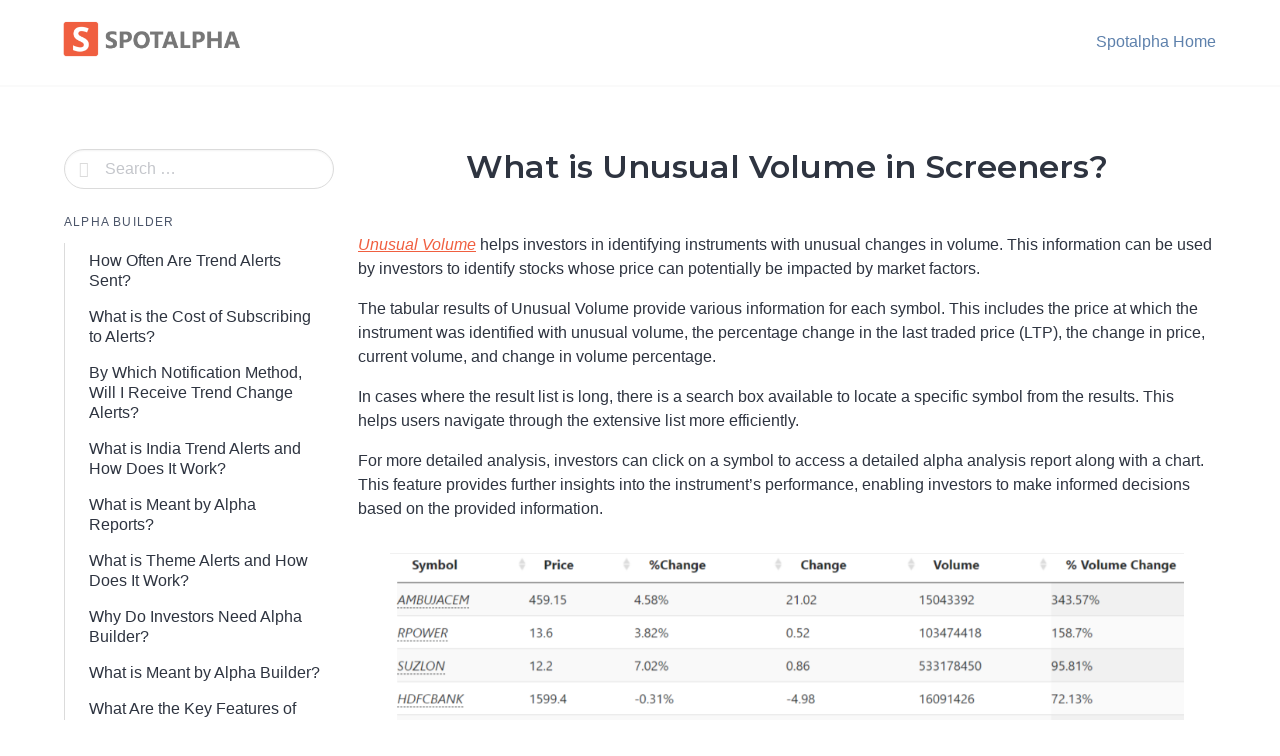

--- FILE ---
content_type: text/html; charset=UTF-8
request_url: https://help-in.spotalpha.com/what-is-unusual-volume-in-screeners/
body_size: 11440
content:
<!doctype html>
<html lang="en-US">
<head>
    <meta charset="UTF-8">
    <meta name="viewport" content="width=device-width, initial-scale=1">
    <link rel="profile" href="https://gmpg.org/xfn/11">

	<meta name='robots' content='index, follow, max-image-preview:large, max-snippet:-1, max-video-preview:-1' />

	<!-- This site is optimized with the Yoast SEO plugin v24.1 - https://yoast.com/wordpress/plugins/seo/ -->
	<title>What is Unusual Volume in Screeners? - Spotalpha Knowledge Center</title>
	<link rel="canonical" href="https://help-in.spotalpha.com/what-is-unusual-volume-in-screeners/" />
	<meta property="og:locale" content="en_US" />
	<meta property="og:type" content="article" />
	<meta property="og:title" content="What is Unusual Volume in Screeners? - Spotalpha Knowledge Center" />
	<meta property="og:description" content="Unusual Volume helps investors in identifying instruments with unusual changes in volume. This information can be used by investors to identify stocks whose price can potentially be impacted by market factors. The tabular results of Unusual Volume provide various information for each symbol. This includes the price at which the instrument was identified with unusual [&hellip;]" />
	<meta property="og:url" content="https://help-in.spotalpha.com/what-is-unusual-volume-in-screeners/" />
	<meta property="og:site_name" content="Spotalpha Knowledge Center" />
	<meta property="article:publisher" content="https://www.facebook.com/spotalpha.robot/" />
	<meta property="article:published_time" content="2023-04-12T11:19:37+00:00" />
	<meta property="article:modified_time" content="2023-06-21T11:47:28+00:00" />
	<meta property="og:image" content="http://help-in.spotalpha.com/wp-content/uploads/2023/06/image-52-1024x337.png" />
	<meta name="author" content="admin" />
	<meta name="twitter:card" content="summary_large_image" />
	<meta name="twitter:creator" content="@SpotalphaIndia" />
	<meta name="twitter:site" content="@SpotalphaIndia" />
	<meta name="twitter:label1" content="Written by" />
	<meta name="twitter:data1" content="admin" />
	<meta name="twitter:label2" content="Est. reading time" />
	<meta name="twitter:data2" content="1 minute" />
	<script type="application/ld+json" class="yoast-schema-graph">{"@context":"https://schema.org","@graph":[{"@type":"Article","@id":"https://help-in.spotalpha.com/what-is-unusual-volume-in-screeners/#article","isPartOf":{"@id":"https://help-in.spotalpha.com/what-is-unusual-volume-in-screeners/"},"author":{"name":"admin","@id":"https://help-in.spotalpha.com/#/schema/person/6640fc5813334b2e78f0509016edb110"},"headline":"What is Unusual Volume in Screeners?","datePublished":"2023-04-12T11:19:37+00:00","dateModified":"2023-06-21T11:47:28+00:00","mainEntityOfPage":{"@id":"https://help-in.spotalpha.com/what-is-unusual-volume-in-screeners/"},"wordCount":294,"publisher":{"@id":"https://help-in.spotalpha.com/#organization"},"image":{"@id":"https://help-in.spotalpha.com/what-is-unusual-volume-in-screeners/#primaryimage"},"thumbnailUrl":"http://help-in.spotalpha.com/wp-content/uploads/2023/06/image-52-1024x337.png","articleSection":["Alpha Builder"],"inLanguage":"en-US"},{"@type":"WebPage","@id":"https://help-in.spotalpha.com/what-is-unusual-volume-in-screeners/","url":"https://help-in.spotalpha.com/what-is-unusual-volume-in-screeners/","name":"What is Unusual Volume in Screeners? - Spotalpha Knowledge Center","isPartOf":{"@id":"https://help-in.spotalpha.com/#website"},"primaryImageOfPage":{"@id":"https://help-in.spotalpha.com/what-is-unusual-volume-in-screeners/#primaryimage"},"image":{"@id":"https://help-in.spotalpha.com/what-is-unusual-volume-in-screeners/#primaryimage"},"thumbnailUrl":"http://help-in.spotalpha.com/wp-content/uploads/2023/06/image-52-1024x337.png","datePublished":"2023-04-12T11:19:37+00:00","dateModified":"2023-06-21T11:47:28+00:00","breadcrumb":{"@id":"https://help-in.spotalpha.com/what-is-unusual-volume-in-screeners/#breadcrumb"},"inLanguage":"en-US","potentialAction":[{"@type":"ReadAction","target":["https://help-in.spotalpha.com/what-is-unusual-volume-in-screeners/"]}]},{"@type":"ImageObject","inLanguage":"en-US","@id":"https://help-in.spotalpha.com/what-is-unusual-volume-in-screeners/#primaryimage","url":"http://help-in.spotalpha.com/wp-content/uploads/2023/06/image-52-1024x337.png","contentUrl":"http://help-in.spotalpha.com/wp-content/uploads/2023/06/image-52-1024x337.png"},{"@type":"BreadcrumbList","@id":"https://help-in.spotalpha.com/what-is-unusual-volume-in-screeners/#breadcrumb","itemListElement":[{"@type":"ListItem","position":1,"name":"Home","item":"https://help-in.spotalpha.com/"},{"@type":"ListItem","position":2,"name":"What is Unusual Volume in Screeners?"}]},{"@type":"WebSite","@id":"https://help-in.spotalpha.com/#website","url":"https://help-in.spotalpha.com/","name":"Spotalpha Knowledge Center","description":"Learn how to make safer and better investment decisions.","publisher":{"@id":"https://help-in.spotalpha.com/#organization"},"potentialAction":[{"@type":"SearchAction","target":{"@type":"EntryPoint","urlTemplate":"https://help-in.spotalpha.com/?s={search_term_string}"},"query-input":{"@type":"PropertyValueSpecification","valueRequired":true,"valueName":"search_term_string"}}],"inLanguage":"en-US"},{"@type":"Organization","@id":"https://help-in.spotalpha.com/#organization","name":"Spotalpha Pte. Ltd.","url":"https://help-in.spotalpha.com/","logo":{"@type":"ImageObject","inLanguage":"en-US","@id":"https://help-in.spotalpha.com/#/schema/logo/image/","url":"http://help-in.spotalpha.com/wp-content/uploads/2023/04/Logo-SPOTALPHA-13400x3350-1.png","contentUrl":"http://help-in.spotalpha.com/wp-content/uploads/2023/04/Logo-SPOTALPHA-13400x3350-1.png","width":13400,"height":3350,"caption":"Spotalpha Pte. Ltd."},"image":{"@id":"https://help-in.spotalpha.com/#/schema/logo/image/"},"sameAs":["https://www.facebook.com/spotalpha.robot/","https://x.com/SpotalphaIndia"]},{"@type":"Person","@id":"https://help-in.spotalpha.com/#/schema/person/6640fc5813334b2e78f0509016edb110","name":"admin","image":{"@type":"ImageObject","inLanguage":"en-US","@id":"https://help-in.spotalpha.com/#/schema/person/image/","url":"https://secure.gravatar.com/avatar/ed7d5797705cf1ae342523f522602472fea334bf2c9ed4d492c9c0db826509fe?s=96&d=mm&r=g","contentUrl":"https://secure.gravatar.com/avatar/ed7d5797705cf1ae342523f522602472fea334bf2c9ed4d492c9c0db826509fe?s=96&d=mm&r=g","caption":"admin"},"sameAs":["http://help-in.spotalpha.com"],"url":"https://help-in.spotalpha.com/author/admin/"}]}</script>
	<!-- / Yoast SEO plugin. -->


<link rel='dns-prefetch' href='//fonts.googleapis.com' />
<link rel="alternate" type="application/rss+xml" title="Spotalpha Knowledge Center &raquo; Feed" href="https://help-in.spotalpha.com/feed/" />
<link rel="alternate" type="application/rss+xml" title="Spotalpha Knowledge Center &raquo; Comments Feed" href="https://help-in.spotalpha.com/comments/feed/" />
<link rel="alternate" type="application/rss+xml" title="Spotalpha Knowledge Center &raquo; What is Unusual Volume in Screeners? Comments Feed" href="https://help-in.spotalpha.com/what-is-unusual-volume-in-screeners/feed/" />
<link rel="alternate" title="oEmbed (JSON)" type="application/json+oembed" href="https://help-in.spotalpha.com/wp-json/oembed/1.0/embed?url=https%3A%2F%2Fhelp-in.spotalpha.com%2Fwhat-is-unusual-volume-in-screeners%2F" />
<link rel="alternate" title="oEmbed (XML)" type="text/xml+oembed" href="https://help-in.spotalpha.com/wp-json/oembed/1.0/embed?url=https%3A%2F%2Fhelp-in.spotalpha.com%2Fwhat-is-unusual-volume-in-screeners%2F&#038;format=xml" />
<style id='wp-img-auto-sizes-contain-inline-css'>
img:is([sizes=auto i],[sizes^="auto," i]){contain-intrinsic-size:3000px 1500px}
/*# sourceURL=wp-img-auto-sizes-contain-inline-css */
</style>
<style id='wp-emoji-styles-inline-css'>

	img.wp-smiley, img.emoji {
		display: inline !important;
		border: none !important;
		box-shadow: none !important;
		height: 1em !important;
		width: 1em !important;
		margin: 0 0.07em !important;
		vertical-align: -0.1em !important;
		background: none !important;
		padding: 0 !important;
	}
/*# sourceURL=wp-emoji-styles-inline-css */
</style>
<style id='wp-block-library-inline-css'>
:root{--wp-block-synced-color:#7a00df;--wp-block-synced-color--rgb:122,0,223;--wp-bound-block-color:var(--wp-block-synced-color);--wp-editor-canvas-background:#ddd;--wp-admin-theme-color:#007cba;--wp-admin-theme-color--rgb:0,124,186;--wp-admin-theme-color-darker-10:#006ba1;--wp-admin-theme-color-darker-10--rgb:0,107,160.5;--wp-admin-theme-color-darker-20:#005a87;--wp-admin-theme-color-darker-20--rgb:0,90,135;--wp-admin-border-width-focus:2px}@media (min-resolution:192dpi){:root{--wp-admin-border-width-focus:1.5px}}.wp-element-button{cursor:pointer}:root .has-very-light-gray-background-color{background-color:#eee}:root .has-very-dark-gray-background-color{background-color:#313131}:root .has-very-light-gray-color{color:#eee}:root .has-very-dark-gray-color{color:#313131}:root .has-vivid-green-cyan-to-vivid-cyan-blue-gradient-background{background:linear-gradient(135deg,#00d084,#0693e3)}:root .has-purple-crush-gradient-background{background:linear-gradient(135deg,#34e2e4,#4721fb 50%,#ab1dfe)}:root .has-hazy-dawn-gradient-background{background:linear-gradient(135deg,#faaca8,#dad0ec)}:root .has-subdued-olive-gradient-background{background:linear-gradient(135deg,#fafae1,#67a671)}:root .has-atomic-cream-gradient-background{background:linear-gradient(135deg,#fdd79a,#004a59)}:root .has-nightshade-gradient-background{background:linear-gradient(135deg,#330968,#31cdcf)}:root .has-midnight-gradient-background{background:linear-gradient(135deg,#020381,#2874fc)}:root{--wp--preset--font-size--normal:16px;--wp--preset--font-size--huge:42px}.has-regular-font-size{font-size:1em}.has-larger-font-size{font-size:2.625em}.has-normal-font-size{font-size:var(--wp--preset--font-size--normal)}.has-huge-font-size{font-size:var(--wp--preset--font-size--huge)}.has-text-align-center{text-align:center}.has-text-align-left{text-align:left}.has-text-align-right{text-align:right}.has-fit-text{white-space:nowrap!important}#end-resizable-editor-section{display:none}.aligncenter{clear:both}.items-justified-left{justify-content:flex-start}.items-justified-center{justify-content:center}.items-justified-right{justify-content:flex-end}.items-justified-space-between{justify-content:space-between}.screen-reader-text{border:0;clip-path:inset(50%);height:1px;margin:-1px;overflow:hidden;padding:0;position:absolute;width:1px;word-wrap:normal!important}.screen-reader-text:focus{background-color:#ddd;clip-path:none;color:#444;display:block;font-size:1em;height:auto;left:5px;line-height:normal;padding:15px 23px 14px;text-decoration:none;top:5px;width:auto;z-index:100000}html :where(.has-border-color){border-style:solid}html :where([style*=border-top-color]){border-top-style:solid}html :where([style*=border-right-color]){border-right-style:solid}html :where([style*=border-bottom-color]){border-bottom-style:solid}html :where([style*=border-left-color]){border-left-style:solid}html :where([style*=border-width]){border-style:solid}html :where([style*=border-top-width]){border-top-style:solid}html :where([style*=border-right-width]){border-right-style:solid}html :where([style*=border-bottom-width]){border-bottom-style:solid}html :where([style*=border-left-width]){border-left-style:solid}html :where(img[class*=wp-image-]){height:auto;max-width:100%}:where(figure){margin:0 0 1em}html :where(.is-position-sticky){--wp-admin--admin-bar--position-offset:var(--wp-admin--admin-bar--height,0px)}@media screen and (max-width:600px){html :where(.is-position-sticky){--wp-admin--admin-bar--position-offset:0px}}

/*# sourceURL=wp-block-library-inline-css */
</style><style id='wp-block-image-inline-css'>
.wp-block-image>a,.wp-block-image>figure>a{display:inline-block}.wp-block-image img{box-sizing:border-box;height:auto;max-width:100%;vertical-align:bottom}@media not (prefers-reduced-motion){.wp-block-image img.hide{visibility:hidden}.wp-block-image img.show{animation:show-content-image .4s}}.wp-block-image[style*=border-radius] img,.wp-block-image[style*=border-radius]>a{border-radius:inherit}.wp-block-image.has-custom-border img{box-sizing:border-box}.wp-block-image.aligncenter{text-align:center}.wp-block-image.alignfull>a,.wp-block-image.alignwide>a{width:100%}.wp-block-image.alignfull img,.wp-block-image.alignwide img{height:auto;width:100%}.wp-block-image .aligncenter,.wp-block-image .alignleft,.wp-block-image .alignright,.wp-block-image.aligncenter,.wp-block-image.alignleft,.wp-block-image.alignright{display:table}.wp-block-image .aligncenter>figcaption,.wp-block-image .alignleft>figcaption,.wp-block-image .alignright>figcaption,.wp-block-image.aligncenter>figcaption,.wp-block-image.alignleft>figcaption,.wp-block-image.alignright>figcaption{caption-side:bottom;display:table-caption}.wp-block-image .alignleft{float:left;margin:.5em 1em .5em 0}.wp-block-image .alignright{float:right;margin:.5em 0 .5em 1em}.wp-block-image .aligncenter{margin-left:auto;margin-right:auto}.wp-block-image :where(figcaption){margin-bottom:1em;margin-top:.5em}.wp-block-image.is-style-circle-mask img{border-radius:9999px}@supports ((-webkit-mask-image:none) or (mask-image:none)) or (-webkit-mask-image:none){.wp-block-image.is-style-circle-mask img{border-radius:0;-webkit-mask-image:url('data:image/svg+xml;utf8,<svg viewBox="0 0 100 100" xmlns="http://www.w3.org/2000/svg"><circle cx="50" cy="50" r="50"/></svg>');mask-image:url('data:image/svg+xml;utf8,<svg viewBox="0 0 100 100" xmlns="http://www.w3.org/2000/svg"><circle cx="50" cy="50" r="50"/></svg>');mask-mode:alpha;-webkit-mask-position:center;mask-position:center;-webkit-mask-repeat:no-repeat;mask-repeat:no-repeat;-webkit-mask-size:contain;mask-size:contain}}:root :where(.wp-block-image.is-style-rounded img,.wp-block-image .is-style-rounded img){border-radius:9999px}.wp-block-image figure{margin:0}.wp-lightbox-container{display:flex;flex-direction:column;position:relative}.wp-lightbox-container img{cursor:zoom-in}.wp-lightbox-container img:hover+button{opacity:1}.wp-lightbox-container button{align-items:center;backdrop-filter:blur(16px) saturate(180%);background-color:#5a5a5a40;border:none;border-radius:4px;cursor:zoom-in;display:flex;height:20px;justify-content:center;opacity:0;padding:0;position:absolute;right:16px;text-align:center;top:16px;width:20px;z-index:100}@media not (prefers-reduced-motion){.wp-lightbox-container button{transition:opacity .2s ease}}.wp-lightbox-container button:focus-visible{outline:3px auto #5a5a5a40;outline:3px auto -webkit-focus-ring-color;outline-offset:3px}.wp-lightbox-container button:hover{cursor:pointer;opacity:1}.wp-lightbox-container button:focus{opacity:1}.wp-lightbox-container button:focus,.wp-lightbox-container button:hover,.wp-lightbox-container button:not(:hover):not(:active):not(.has-background){background-color:#5a5a5a40;border:none}.wp-lightbox-overlay{box-sizing:border-box;cursor:zoom-out;height:100vh;left:0;overflow:hidden;position:fixed;top:0;visibility:hidden;width:100%;z-index:100000}.wp-lightbox-overlay .close-button{align-items:center;cursor:pointer;display:flex;justify-content:center;min-height:40px;min-width:40px;padding:0;position:absolute;right:calc(env(safe-area-inset-right) + 16px);top:calc(env(safe-area-inset-top) + 16px);z-index:5000000}.wp-lightbox-overlay .close-button:focus,.wp-lightbox-overlay .close-button:hover,.wp-lightbox-overlay .close-button:not(:hover):not(:active):not(.has-background){background:none;border:none}.wp-lightbox-overlay .lightbox-image-container{height:var(--wp--lightbox-container-height);left:50%;overflow:hidden;position:absolute;top:50%;transform:translate(-50%,-50%);transform-origin:top left;width:var(--wp--lightbox-container-width);z-index:9999999999}.wp-lightbox-overlay .wp-block-image{align-items:center;box-sizing:border-box;display:flex;height:100%;justify-content:center;margin:0;position:relative;transform-origin:0 0;width:100%;z-index:3000000}.wp-lightbox-overlay .wp-block-image img{height:var(--wp--lightbox-image-height);min-height:var(--wp--lightbox-image-height);min-width:var(--wp--lightbox-image-width);width:var(--wp--lightbox-image-width)}.wp-lightbox-overlay .wp-block-image figcaption{display:none}.wp-lightbox-overlay button{background:none;border:none}.wp-lightbox-overlay .scrim{background-color:#fff;height:100%;opacity:.9;position:absolute;width:100%;z-index:2000000}.wp-lightbox-overlay.active{visibility:visible}@media not (prefers-reduced-motion){.wp-lightbox-overlay.active{animation:turn-on-visibility .25s both}.wp-lightbox-overlay.active img{animation:turn-on-visibility .35s both}.wp-lightbox-overlay.show-closing-animation:not(.active){animation:turn-off-visibility .35s both}.wp-lightbox-overlay.show-closing-animation:not(.active) img{animation:turn-off-visibility .25s both}.wp-lightbox-overlay.zoom.active{animation:none;opacity:1;visibility:visible}.wp-lightbox-overlay.zoom.active .lightbox-image-container{animation:lightbox-zoom-in .4s}.wp-lightbox-overlay.zoom.active .lightbox-image-container img{animation:none}.wp-lightbox-overlay.zoom.active .scrim{animation:turn-on-visibility .4s forwards}.wp-lightbox-overlay.zoom.show-closing-animation:not(.active){animation:none}.wp-lightbox-overlay.zoom.show-closing-animation:not(.active) .lightbox-image-container{animation:lightbox-zoom-out .4s}.wp-lightbox-overlay.zoom.show-closing-animation:not(.active) .lightbox-image-container img{animation:none}.wp-lightbox-overlay.zoom.show-closing-animation:not(.active) .scrim{animation:turn-off-visibility .4s forwards}}@keyframes show-content-image{0%{visibility:hidden}99%{visibility:hidden}to{visibility:visible}}@keyframes turn-on-visibility{0%{opacity:0}to{opacity:1}}@keyframes turn-off-visibility{0%{opacity:1;visibility:visible}99%{opacity:0;visibility:visible}to{opacity:0;visibility:hidden}}@keyframes lightbox-zoom-in{0%{transform:translate(calc((-100vw + var(--wp--lightbox-scrollbar-width))/2 + var(--wp--lightbox-initial-left-position)),calc(-50vh + var(--wp--lightbox-initial-top-position))) scale(var(--wp--lightbox-scale))}to{transform:translate(-50%,-50%) scale(1)}}@keyframes lightbox-zoom-out{0%{transform:translate(-50%,-50%) scale(1);visibility:visible}99%{visibility:visible}to{transform:translate(calc((-100vw + var(--wp--lightbox-scrollbar-width))/2 + var(--wp--lightbox-initial-left-position)),calc(-50vh + var(--wp--lightbox-initial-top-position))) scale(var(--wp--lightbox-scale));visibility:hidden}}
/*# sourceURL=https://help-in.spotalpha.com/wp-includes/blocks/image/style.min.css */
</style>
<style id='global-styles-inline-css'>
:root{--wp--preset--aspect-ratio--square: 1;--wp--preset--aspect-ratio--4-3: 4/3;--wp--preset--aspect-ratio--3-4: 3/4;--wp--preset--aspect-ratio--3-2: 3/2;--wp--preset--aspect-ratio--2-3: 2/3;--wp--preset--aspect-ratio--16-9: 16/9;--wp--preset--aspect-ratio--9-16: 9/16;--wp--preset--color--black: #000000;--wp--preset--color--cyan-bluish-gray: #abb8c3;--wp--preset--color--white: #ffffff;--wp--preset--color--pale-pink: #f78da7;--wp--preset--color--vivid-red: #cf2e2e;--wp--preset--color--luminous-vivid-orange: #ff6900;--wp--preset--color--luminous-vivid-amber: #fcb900;--wp--preset--color--light-green-cyan: #7bdcb5;--wp--preset--color--vivid-green-cyan: #00d084;--wp--preset--color--pale-cyan-blue: #8ed1fc;--wp--preset--color--vivid-cyan-blue: #0693e3;--wp--preset--color--vivid-purple: #9b51e0;--wp--preset--gradient--vivid-cyan-blue-to-vivid-purple: linear-gradient(135deg,rgb(6,147,227) 0%,rgb(155,81,224) 100%);--wp--preset--gradient--light-green-cyan-to-vivid-green-cyan: linear-gradient(135deg,rgb(122,220,180) 0%,rgb(0,208,130) 100%);--wp--preset--gradient--luminous-vivid-amber-to-luminous-vivid-orange: linear-gradient(135deg,rgb(252,185,0) 0%,rgb(255,105,0) 100%);--wp--preset--gradient--luminous-vivid-orange-to-vivid-red: linear-gradient(135deg,rgb(255,105,0) 0%,rgb(207,46,46) 100%);--wp--preset--gradient--very-light-gray-to-cyan-bluish-gray: linear-gradient(135deg,rgb(238,238,238) 0%,rgb(169,184,195) 100%);--wp--preset--gradient--cool-to-warm-spectrum: linear-gradient(135deg,rgb(74,234,220) 0%,rgb(151,120,209) 20%,rgb(207,42,186) 40%,rgb(238,44,130) 60%,rgb(251,105,98) 80%,rgb(254,248,76) 100%);--wp--preset--gradient--blush-light-purple: linear-gradient(135deg,rgb(255,206,236) 0%,rgb(152,150,240) 100%);--wp--preset--gradient--blush-bordeaux: linear-gradient(135deg,rgb(254,205,165) 0%,rgb(254,45,45) 50%,rgb(107,0,62) 100%);--wp--preset--gradient--luminous-dusk: linear-gradient(135deg,rgb(255,203,112) 0%,rgb(199,81,192) 50%,rgb(65,88,208) 100%);--wp--preset--gradient--pale-ocean: linear-gradient(135deg,rgb(255,245,203) 0%,rgb(182,227,212) 50%,rgb(51,167,181) 100%);--wp--preset--gradient--electric-grass: linear-gradient(135deg,rgb(202,248,128) 0%,rgb(113,206,126) 100%);--wp--preset--gradient--midnight: linear-gradient(135deg,rgb(2,3,129) 0%,rgb(40,116,252) 100%);--wp--preset--font-size--small: 13px;--wp--preset--font-size--medium: 20px;--wp--preset--font-size--large: 36px;--wp--preset--font-size--x-large: 42px;--wp--preset--spacing--20: 0.44rem;--wp--preset--spacing--30: 0.67rem;--wp--preset--spacing--40: 1rem;--wp--preset--spacing--50: 1.5rem;--wp--preset--spacing--60: 2.25rem;--wp--preset--spacing--70: 3.38rem;--wp--preset--spacing--80: 5.06rem;--wp--preset--shadow--natural: 6px 6px 9px rgba(0, 0, 0, 0.2);--wp--preset--shadow--deep: 12px 12px 50px rgba(0, 0, 0, 0.4);--wp--preset--shadow--sharp: 6px 6px 0px rgba(0, 0, 0, 0.2);--wp--preset--shadow--outlined: 6px 6px 0px -3px rgb(255, 255, 255), 6px 6px rgb(0, 0, 0);--wp--preset--shadow--crisp: 6px 6px 0px rgb(0, 0, 0);}:where(.is-layout-flex){gap: 0.5em;}:where(.is-layout-grid){gap: 0.5em;}body .is-layout-flex{display: flex;}.is-layout-flex{flex-wrap: wrap;align-items: center;}.is-layout-flex > :is(*, div){margin: 0;}body .is-layout-grid{display: grid;}.is-layout-grid > :is(*, div){margin: 0;}:where(.wp-block-columns.is-layout-flex){gap: 2em;}:where(.wp-block-columns.is-layout-grid){gap: 2em;}:where(.wp-block-post-template.is-layout-flex){gap: 1.25em;}:where(.wp-block-post-template.is-layout-grid){gap: 1.25em;}.has-black-color{color: var(--wp--preset--color--black) !important;}.has-cyan-bluish-gray-color{color: var(--wp--preset--color--cyan-bluish-gray) !important;}.has-white-color{color: var(--wp--preset--color--white) !important;}.has-pale-pink-color{color: var(--wp--preset--color--pale-pink) !important;}.has-vivid-red-color{color: var(--wp--preset--color--vivid-red) !important;}.has-luminous-vivid-orange-color{color: var(--wp--preset--color--luminous-vivid-orange) !important;}.has-luminous-vivid-amber-color{color: var(--wp--preset--color--luminous-vivid-amber) !important;}.has-light-green-cyan-color{color: var(--wp--preset--color--light-green-cyan) !important;}.has-vivid-green-cyan-color{color: var(--wp--preset--color--vivid-green-cyan) !important;}.has-pale-cyan-blue-color{color: var(--wp--preset--color--pale-cyan-blue) !important;}.has-vivid-cyan-blue-color{color: var(--wp--preset--color--vivid-cyan-blue) !important;}.has-vivid-purple-color{color: var(--wp--preset--color--vivid-purple) !important;}.has-black-background-color{background-color: var(--wp--preset--color--black) !important;}.has-cyan-bluish-gray-background-color{background-color: var(--wp--preset--color--cyan-bluish-gray) !important;}.has-white-background-color{background-color: var(--wp--preset--color--white) !important;}.has-pale-pink-background-color{background-color: var(--wp--preset--color--pale-pink) !important;}.has-vivid-red-background-color{background-color: var(--wp--preset--color--vivid-red) !important;}.has-luminous-vivid-orange-background-color{background-color: var(--wp--preset--color--luminous-vivid-orange) !important;}.has-luminous-vivid-amber-background-color{background-color: var(--wp--preset--color--luminous-vivid-amber) !important;}.has-light-green-cyan-background-color{background-color: var(--wp--preset--color--light-green-cyan) !important;}.has-vivid-green-cyan-background-color{background-color: var(--wp--preset--color--vivid-green-cyan) !important;}.has-pale-cyan-blue-background-color{background-color: var(--wp--preset--color--pale-cyan-blue) !important;}.has-vivid-cyan-blue-background-color{background-color: var(--wp--preset--color--vivid-cyan-blue) !important;}.has-vivid-purple-background-color{background-color: var(--wp--preset--color--vivid-purple) !important;}.has-black-border-color{border-color: var(--wp--preset--color--black) !important;}.has-cyan-bluish-gray-border-color{border-color: var(--wp--preset--color--cyan-bluish-gray) !important;}.has-white-border-color{border-color: var(--wp--preset--color--white) !important;}.has-pale-pink-border-color{border-color: var(--wp--preset--color--pale-pink) !important;}.has-vivid-red-border-color{border-color: var(--wp--preset--color--vivid-red) !important;}.has-luminous-vivid-orange-border-color{border-color: var(--wp--preset--color--luminous-vivid-orange) !important;}.has-luminous-vivid-amber-border-color{border-color: var(--wp--preset--color--luminous-vivid-amber) !important;}.has-light-green-cyan-border-color{border-color: var(--wp--preset--color--light-green-cyan) !important;}.has-vivid-green-cyan-border-color{border-color: var(--wp--preset--color--vivid-green-cyan) !important;}.has-pale-cyan-blue-border-color{border-color: var(--wp--preset--color--pale-cyan-blue) !important;}.has-vivid-cyan-blue-border-color{border-color: var(--wp--preset--color--vivid-cyan-blue) !important;}.has-vivid-purple-border-color{border-color: var(--wp--preset--color--vivid-purple) !important;}.has-vivid-cyan-blue-to-vivid-purple-gradient-background{background: var(--wp--preset--gradient--vivid-cyan-blue-to-vivid-purple) !important;}.has-light-green-cyan-to-vivid-green-cyan-gradient-background{background: var(--wp--preset--gradient--light-green-cyan-to-vivid-green-cyan) !important;}.has-luminous-vivid-amber-to-luminous-vivid-orange-gradient-background{background: var(--wp--preset--gradient--luminous-vivid-amber-to-luminous-vivid-orange) !important;}.has-luminous-vivid-orange-to-vivid-red-gradient-background{background: var(--wp--preset--gradient--luminous-vivid-orange-to-vivid-red) !important;}.has-very-light-gray-to-cyan-bluish-gray-gradient-background{background: var(--wp--preset--gradient--very-light-gray-to-cyan-bluish-gray) !important;}.has-cool-to-warm-spectrum-gradient-background{background: var(--wp--preset--gradient--cool-to-warm-spectrum) !important;}.has-blush-light-purple-gradient-background{background: var(--wp--preset--gradient--blush-light-purple) !important;}.has-blush-bordeaux-gradient-background{background: var(--wp--preset--gradient--blush-bordeaux) !important;}.has-luminous-dusk-gradient-background{background: var(--wp--preset--gradient--luminous-dusk) !important;}.has-pale-ocean-gradient-background{background: var(--wp--preset--gradient--pale-ocean) !important;}.has-electric-grass-gradient-background{background: var(--wp--preset--gradient--electric-grass) !important;}.has-midnight-gradient-background{background: var(--wp--preset--gradient--midnight) !important;}.has-small-font-size{font-size: var(--wp--preset--font-size--small) !important;}.has-medium-font-size{font-size: var(--wp--preset--font-size--medium) !important;}.has-large-font-size{font-size: var(--wp--preset--font-size--large) !important;}.has-x-large-font-size{font-size: var(--wp--preset--font-size--x-large) !important;}
/*# sourceURL=global-styles-inline-css */
</style>

<style id='classic-theme-styles-inline-css'>
/*! This file is auto-generated */
.wp-block-button__link{color:#fff;background-color:#32373c;border-radius:9999px;box-shadow:none;text-decoration:none;padding:calc(.667em + 2px) calc(1.333em + 2px);font-size:1.125em}.wp-block-file__button{background:#32373c;color:#fff;text-decoration:none}
/*# sourceURL=/wp-includes/css/classic-themes.min.css */
</style>
<link rel="stylesheet" href="https://help-in.spotalpha.com/wp-content/cache/speedycache/help-in.spotalpha.com/assets/1aecfc8ce4511530-1aecfc8ce4511530-combined.css" />

<link rel='stylesheet' id='knowledgecenter-google-fonts-css' href='https://fonts.googleapis.com/css2?family=Montserrat%3Awght%40400%3B500%3B600%3B700&#038;display=swap&#038;ver=6.9' media='all' />

<link rel="https://api.w.org/" href="https://help-in.spotalpha.com/wp-json/" /><link rel="alternate" title="JSON" type="application/json" href="https://help-in.spotalpha.com/wp-json/wp/v2/posts/352" /><link rel="EditURI" type="application/rsd+xml" title="RSD" href="https://help-in.spotalpha.com/xmlrpc.php?rsd" />
<meta name="generator" content="WordPress 6.9" />
<link rel='shortlink' href='https://help-in.spotalpha.com/?p=352' />
<link rel="pingback" href="https://help-in.spotalpha.com/xmlrpc.php"><link rel="icon" href="https://help-in.spotalpha.com/wp-content/uploads/2023/04/cropped-android-icon-512x512-1-32x32.jpg" sizes="32x32" />
<link rel="icon" href="https://help-in.spotalpha.com/wp-content/uploads/2023/04/cropped-android-icon-512x512-1-192x192.jpg" sizes="192x192" />
<link rel="apple-touch-icon" href="https://help-in.spotalpha.com/wp-content/uploads/2023/04/cropped-android-icon-512x512-1-180x180.jpg" />
<meta name="msapplication-TileImage" content="https://help-in.spotalpha.com/wp-content/uploads/2023/04/cropped-android-icon-512x512-1-270x270.jpg" />
		<style id="wp-custom-css">
			/* Spotalpha Buttons  >*/
.button.is-primary.is-outlined {
    background-color: #f05f40;
    border-color: #f05f40;
    color: #fff;
}

.button.is-primary.is-outlined.is-focused,.button.is-primary.is-outlined.is-hovered,.button.is-primary.is-outlined:focus,.button.is-primary.is-outlined:hover {
    background-color: transparent;
    border-color: #f05f40;
    color: #f05f40;
}
/*< Spotalpha Buttons  */

/* Search  >*/
.input:active,.input:focus,.is-active.input,.is-active.textarea,.is-focused.input,.is-focused.textarea,.select select.is-active,.select select.is-focused,.select select:active,.select select:focus,.textarea:active,.textarea:focus {
    border-color: #f05f40;
    box-shadow: 0 0 0 .125em rgba(240,95,64,.25)
}

.has-text-success {
    color: #f05f40 !important
}
/*< Search  */

/* Hero >*/
.hero.is-medium .hero-body {
    padding: 6rem 1.5rem 0rem 1.5rem;
}
/*< Hero */

/* Links >*/
a {
    color: #f05f40;
    cursor: pointer;
    text-decoration: none
}
/*< Links */

/* Title >*/
.media .title a:hover {
    color: #f05f40;
}
/*< Title */

/* Menu-highlighted >*/
.menu-list a.is-active {
    background-color: transparent;
    color: #f05f40;
}
/*< Menu-highlighted */

/* Search-button-highlighted >*/
.search-btn:hover {
    background-color: #f05f40;
    color: #fff;
}
/*< Search-button-highlighted */
/* Dark Text >*/
.dark {
	color: #2e3440;
}

.dark:hover {
    color: #f05f40;
}
		</style>
		</head>

<body class="wp-singular post-template-default single single-post postid-352 single-format-standard wp-custom-logo wp-theme-knowledgecenter">
<a class="skip-link screen-reader-text" href="#primary">Skip to content</a>

<header id="masthead" class="header">
		    <nav class="navbar is-transparent is-spaced has-shadow">
        <div class="container is-max-widescreen">
            <div class="navbar-brand">
				<a href="https://help-in.spotalpha.com/" class="navbar-item-custom" rel="home" aria-current="page"><img width="200" src="https://help-in.spotalpha.com/wp-content/uploads/2023/04/spotalpha-logo-name-b.png" class="custom-logo" alt="Spotalpha Knowledge Center" decoding="async"></a>                <a href="#" class="navbar-burger burger" role="button" aria-label="Menu" aria-expanded="false"
                   data-target="mainMenuNavigation" aria-label="Menu">
                    <span aria-hidden="true"></span>
                    <span aria-hidden="true"></span>
                    <span aria-hidden="true"></span>
                </a>
            </div>
            <div class="navbar-menu" id="mainMenuNavigation">
                <div class="navbar-start">
					                </div>

                <div class="navbar-end">
					<a class="menu-item menu-item-type-custom menu-item-object-custom menu-item-257 navbar-item" title="Spotalpha Home" href="https://spotalpha.com/in/"><span>Spotalpha Home</span></a>
                </div>
            </div>
        </div>
    </nav>

</header>

    <main id="primary" class="site-main">
        <section class="section">
            <div class="container is-max-widescreen py-4">
                <div class="columns is-multiline ">
                    <div class="column is-offset-1-tablet is-offset-0-desktop is-10-tablet is-3-desktop">
	                    <form role="search" method="get" id="searchform" class="search-form is-relative" action="https://help-in.spotalpha.com/">
	    <div class="field">
        <div class="control has-icons-left">
            <label class="screen-reader-text" for="s2141">
                            </label>
            <input type="text" value="" name="s" id="s2141" placeholder="Search &hellip;" class="input is-rounded live-search"/>
            <span class="icon is-small is-left">
                <span class="kc-icon icon-search"></span>
            </span>
        </div>
    </div>
    <div class="search-result panel"></div>
</form>    <aside class="menu my-5">
        <p class="menu-label burger" data-target="sideMenuNavigation">
            <a href="#" class="navbar-burger is-inline ml-2 mr-4 is-hidden-desktop" role="button" aria-label="Menu"
               aria-expanded="false" >
                <span aria-hidden="true"></span>
                <span aria-hidden="true"></span>
                <span aria-hidden="true"></span>
            </a>
			Alpha Builder </p>
		<ul class="menu-list categories-list" id="sideMenuNavigation"><li><a href="https://help-in.spotalpha.com/how-often-are-trend-alerts-sent/">How Often Are Trend Alerts Sent?</a></li><li><a href="https://help-in.spotalpha.com/what-is-the-cost-of-subscribing-to-alerts/">What is the Cost of Subscribing to Alerts?</a></li><li><a href="https://help-in.spotalpha.com/by-which-notification-method-will-i-receive-trend-change-alerts/">By Which Notification Method, Will I Receive Trend Change Alerts?</a></li><li><a href="https://help-in.spotalpha.com/what-is-india-trend-alerts-and-how-does-it-work/">What is India Trend Alerts and How Does It Work?</a></li><li><a href="https://help-in.spotalpha.com/what-is-meant-by-alpha-reports/">What is Meant by Alpha Reports?</a></li><li><a href="https://help-in.spotalpha.com/what-is-theme-alerts-and-how-does-it-work/">What is Theme Alerts and How Does It Work?</a></li><li><a href="https://help-in.spotalpha.com/why-do-investors-need-alpha-builder/">Why Do Investors Need Alpha Builder?</a></li><li><a href="https://help-in.spotalpha.com/what-is-meant-by-alpha-builder/">What is Meant by Alpha Builder?</a></li><li><a href="https://help-in.spotalpha.com/what-are-the-key-features-of-alpha-builder/">What Are the Key Features of Alpha Builder?</a></li><li><a href="https://help-in.spotalpha.com/what-is-trend-in-portfolio-analysis/">What is Trend in Portfolio Analysis?</a></li></ul>    </aside>
							                    </div>
                    <div class="column is-offset-1-tablet is-offset-0-desktop is-10-tablet is-9-desktop">
						
<article id="post-352" class="post-352 post type-post status-publish format-standard hentry category-alpha-builder">
    <header>
		<h1 class="title is-spaced has-text-centered">What is Unusual Volume in Screeners?</h1>		    </header>

	
    <div class="entry-content content mt-6">
		
<p><em><a rel="noreferrer noopener" href="https://spotalpha.com/in/builder/unusual-volume" target="_blank">Unusual Volume</a></em> helps investors in identifying instruments with unusual changes in volume. This information can be used by investors to identify stocks whose price can potentially be impacted by market factors. </p>



<p>The tabular results of Unusual Volume provide various information for each symbol. This includes the price at which the instrument was identified with unusual volume, the percentage change in the last traded price (LTP), the change in price, current volume, and change in volume percentage.</p>



<p>In cases where the result list is long, there is a search box available to locate a specific symbol from the results. This helps users navigate through the extensive list more efficiently.</p>



<p>For more detailed analysis, investors can click on a symbol to access a detailed alpha analysis report along with a chart. This feature provides further insights into the instrument&#8217;s performance, enabling investors to make informed decisions based on the provided information.</p>



<figure class="wp-block-image size-large"><img fetchpriority="high" decoding="async" width="1024" height="337" src="https://help-in.spotalpha.com/wp-content/uploads/2023/06/image-52-1024x337.png" alt="" class="wp-image-1445" srcset="https://help-in.spotalpha.com/wp-content/uploads/2023/06/image-52-1024x337.png 1024w, https://help-in.spotalpha.com/wp-content/uploads/2023/06/image-52-300x99.png 300w, https://help-in.spotalpha.com/wp-content/uploads/2023/06/image-52-768x253.png 768w, https://help-in.spotalpha.com/wp-content/uploads/2023/06/image-52.png 1225w" sizes="(max-width: 1024px) 100vw, 1024px" /></figure>



<p>Overall, Unusual Volume is a screener that identifies instruments with significant volume changes, allowing investors to quickly identify new opportunities and gain a deeper understanding of the market.</p>



<p>Follow these easy steps to use Alpha Builder&#8217;s tool &#8220;<strong>Unusual volume</strong>&#8221; to view the instruments with unusual volume change:<br>1. On the home-page, click &#8220;<strong>Alpha Builder</strong>&#8221; or select sub-menu item &#8220;<strong>ALPHA BUILDER</strong>&#8221; under the &#8220;<strong>TOOLS</strong>&#8221; head of the &#8220;<strong>PRODUCTS</strong>&#8221; menu.<br>2. Scroll down the page and click on &#8220;<strong>Unusual volume</strong>&#8220;.<br>3. The table displays by the stock symbols that have unusual volume change. The rows in this table are by default sorted/arranged from maximum %Volume Change to minimum %Volume Change.<br>4. Click on the text-box next to &#8220;<strong>Search:</strong>&#8221; and type the term to search in the table rows.</p>



<iframe width="560" height="315" src="https://www.youtube.com/embed/tDdbuMGdSkQ?cc_load_policy=1&#038;cc_lang_pref=en" title="Stocks with Unusual Volume Spikes: What's Happening?" frameborder="0" allow="accelerometer; autoplay; clipboard-write; encrypted-media; gyroscope; picture-in-picture; web-share" allowfullscreen></iframe>



<p><strong>Useful Links:<br></strong><a rel="noreferrer noopener" href="https://spotalpha.com/in/builder/unusual-volume" target="_blank">Sector or Theme Unusual Volume India<br></a><a rel="noreferrer noopener" href="https://www.youtube.com/playlist?list=PLXHrNmu-OJrbC3q_-YAqdYh7Zt5HGWuKs" target="_blank">How to Use Alpha Builder (YouTube)</a></p>
    </div>

	
    <footer class="entry-footer tags mt-6">
		    </footer>
    <hr/>
</article>
                    </div>
                </div>
            </div>
        </section>

    </main>


<footer id="colophon" class="footer">

    <div class="container is-max-widescreen">
        <div class="level">
            <div class="level-left">
                <div class="level-item"><a class="title is-4" href="">Spotalpha Knowledge Center</a></div>
            </div>

	        <ul id="menu-youtube-playlist" class="level-right "><a class="menu-item menu-item-type-custom menu-item-object-custom menu-item-833 navbar-item" title="YouTube FAQs Playlist" href="https://www.youtube.com/playlist?list=PLXHrNmu-OJrYKTZKW44sKeMSykOzKCC_s"><span>YouTube FAQs Playlist</span></a>
</ul>        </div>
        <hr>
        <div class="columns">
            <div class="column is-offset-6-tablet is-6-tablet has-text-centered has-text-right-tablet">
                <p class="subtitle is-6">© 2025 Spotalpha Pte. Ltd. All right reserved.</p>
            </div>
        </div>
    </div>

</footer>


<script type="speculationrules">
{"prefetch":[{"source":"document","where":{"and":[{"href_matches":"/*"},{"not":{"href_matches":["/wp-*.php","/wp-admin/*","/wp-content/uploads/*","/wp-content/*","/wp-content/plugins/*","/wp-content/themes/knowledgecenter/*","/*\\?(.+)"]}},{"not":{"selector_matches":"a[rel~=\"nofollow\"]"}},{"not":{"selector_matches":".no-prefetch, .no-prefetch a"}}]},"eagerness":"conservative"}]}
</script>
<script src="https://help-in.spotalpha.com/wp-content/themes/knowledgecenter/assets/js/script-min.js?ver=1.1" id="knowledgecenter-js"></script>
<script id="wp-emoji-settings" type="application/json">
{"baseUrl":"https://s.w.org/images/core/emoji/17.0.2/72x72/","ext":".png","svgUrl":"https://s.w.org/images/core/emoji/17.0.2/svg/","svgExt":".svg","source":{"concatemoji":"https://help-in.spotalpha.com/wp-includes/js/wp-emoji-release.min.js?ver=6.9"}}
</script>
<script type="module">
/*! This file is auto-generated */
const a=JSON.parse(document.getElementById("wp-emoji-settings").textContent),o=(window._wpemojiSettings=a,"wpEmojiSettingsSupports"),s=["flag","emoji"];function i(e){try{var t={supportTests:e,timestamp:(new Date).valueOf()};sessionStorage.setItem(o,JSON.stringify(t))}catch(e){}}function c(e,t,n){e.clearRect(0,0,e.canvas.width,e.canvas.height),e.fillText(t,0,0);t=new Uint32Array(e.getImageData(0,0,e.canvas.width,e.canvas.height).data);e.clearRect(0,0,e.canvas.width,e.canvas.height),e.fillText(n,0,0);const a=new Uint32Array(e.getImageData(0,0,e.canvas.width,e.canvas.height).data);return t.every((e,t)=>e===a[t])}function p(e,t){e.clearRect(0,0,e.canvas.width,e.canvas.height),e.fillText(t,0,0);var n=e.getImageData(16,16,1,1);for(let e=0;e<n.data.length;e++)if(0!==n.data[e])return!1;return!0}function u(e,t,n,a){switch(t){case"flag":return n(e,"\ud83c\udff3\ufe0f\u200d\u26a7\ufe0f","\ud83c\udff3\ufe0f\u200b\u26a7\ufe0f")?!1:!n(e,"\ud83c\udde8\ud83c\uddf6","\ud83c\udde8\u200b\ud83c\uddf6")&&!n(e,"\ud83c\udff4\udb40\udc67\udb40\udc62\udb40\udc65\udb40\udc6e\udb40\udc67\udb40\udc7f","\ud83c\udff4\u200b\udb40\udc67\u200b\udb40\udc62\u200b\udb40\udc65\u200b\udb40\udc6e\u200b\udb40\udc67\u200b\udb40\udc7f");case"emoji":return!a(e,"\ud83e\u1fac8")}return!1}function f(e,t,n,a){let r;const o=(r="undefined"!=typeof WorkerGlobalScope&&self instanceof WorkerGlobalScope?new OffscreenCanvas(300,150):document.createElement("canvas")).getContext("2d",{willReadFrequently:!0}),s=(o.textBaseline="top",o.font="600 32px Arial",{});return e.forEach(e=>{s[e]=t(o,e,n,a)}),s}function r(e){var t=document.createElement("script");t.src=e,t.defer=!0,document.head.appendChild(t)}a.supports={everything:!0,everythingExceptFlag:!0},new Promise(t=>{let n=function(){try{var e=JSON.parse(sessionStorage.getItem(o));if("object"==typeof e&&"number"==typeof e.timestamp&&(new Date).valueOf()<e.timestamp+604800&&"object"==typeof e.supportTests)return e.supportTests}catch(e){}return null}();if(!n){if("undefined"!=typeof Worker&&"undefined"!=typeof OffscreenCanvas&&"undefined"!=typeof URL&&URL.createObjectURL&&"undefined"!=typeof Blob)try{var e="postMessage("+f.toString()+"("+[JSON.stringify(s),u.toString(),c.toString(),p.toString()].join(",")+"));",a=new Blob([e],{type:"text/javascript"});const r=new Worker(URL.createObjectURL(a),{name:"wpTestEmojiSupports"});return void(r.onmessage=e=>{i(n=e.data),r.terminate(),t(n)})}catch(e){}i(n=f(s,u,c,p))}t(n)}).then(e=>{for(const n in e)a.supports[n]=e[n],a.supports.everything=a.supports.everything&&a.supports[n],"flag"!==n&&(a.supports.everythingExceptFlag=a.supports.everythingExceptFlag&&a.supports[n]);var t;a.supports.everythingExceptFlag=a.supports.everythingExceptFlag&&!a.supports.flag,a.supports.everything||((t=a.source||{}).concatemoji?r(t.concatemoji):t.wpemoji&&t.twemoji&&(r(t.twemoji),r(t.wpemoji)))});
//# sourceURL=https://help-in.spotalpha.com/wp-includes/js/wp-emoji-loader.min.js
</script>

</body></html><!-- Cached by SpeedyCache, it took 0.0041170120239258s--><!-- Refresh to see the cached version -->